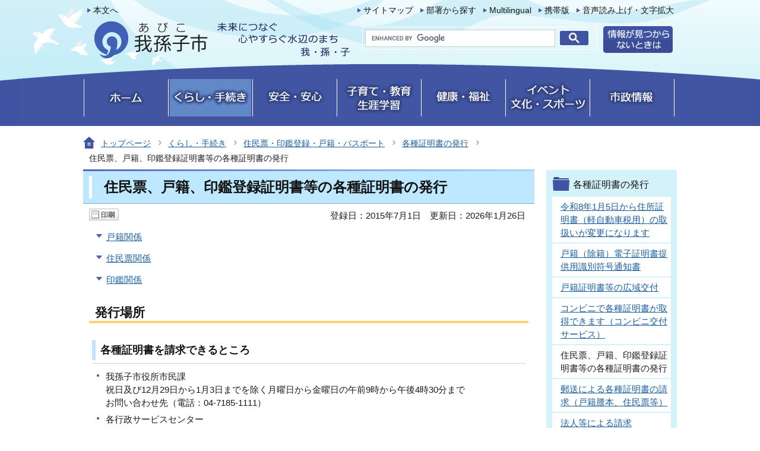

--- FILE ---
content_type: text/html
request_url: https://www.city.abiko.chiba.jp/kurashi/jumin/shomeisho/kakushu_hakko.html
body_size: 37824
content:
<?xml version="1.0" encoding="UTF-8"?>
<!DOCTYPE html PUBLIC "-//W3C//DTD XHTML 1.0 Transitional//EN" "http://www.w3.org/TR/xhtml1/DTD/xhtml1-transitional.dtd">
<html lang="ja" xml:lang="ja"  xmlns="http://www.w3.org/1999/xhtml">
<head>
<meta name="viewport" content="width=device-width,initial-scale=1.0" />
<meta http-equiv="content-type" content="text/html; charset=UTF-8" />
<meta http-equiv="content-language" content="ja" />
<meta http-equiv="Content-Style-Type" content="text/css" />
<meta http-equiv="Content-Script-Type" content="text/javascript" />
<meta name="Author" content="Abiko City" />


<link rel="stylesheet" type="text/css" media="all" href="/css/style.wysiwyg.css" />
<link rel="stylesheet" type="text/css" media="all" href="/css/style.tableconverter.css" />

<link rel="stylesheet" type="text/css" media="screen" href="/css/lightbox.css" />
<link rel="stylesheet" type="text/css" media="all" href="/css/style_base.css" />
<link rel="stylesheet" type="text/css" media="all" href="/css/style_main.css" />
<link rel="stylesheet" type="text/css" href="/css/2020_style_smph.css" media="screen and (max-width: 768px)" />
<link rel="stylesheet" type="text/css" media="print" href="/css/style_print.css" />

<title>住民票、戸籍、印鑑登録証明書等の各種証明書の発行：我孫子市公式ウェブサイト</title>
<meta property="og:image" content="/images/ogp_icon.jpg" />
<script type="text/javascript" src="/js/jquery.min.js"></script>
<script type="text/javascript" src="/js/jquery.cookie.js"></script>
<script type="text/javascript" src="/js/jquery.swView.js"></script>
<script type="text/javascript" src="/js/gnavi.js"></script>
<script type="text/javascript" src="/js/search.js"></script>
<script src="/js/jquery.lightbox-0.5.min.js" type="text/javascript"></script>
<script src="/js/imglinkSUB.js" type="text/javascript"></script>
<script type="text/javascript">
// <![CDATA[
$(function() {
  $('a.openimg').lightBox();
});
// ]]>
</script>
<script type="text/javascript" src="/js/analyticscode.js"></script>





</head>
<body id="base">

<!-- scs_jyogai_start -->
<noscript>
<p class="jsmessage">我孫子市ホームページではJavaScriptを使用しています。JavaScriptの使用を有効にしていない場合は、一部の機能が正確に動作しない恐れがあります。<br />お手数ですがJavaScriptの使用を有効にしてください。</p>
</noscript>
<div class="blockjump"><a name="PTOP" id="PTOP"><img src="/images/spacer.gif" alt="このページの先頭です" width="1" height="1" /></a><img src="/images/spacer.gif" alt="サイトメニューここから" width="1" height="1" /></div>
<div id="basebgall">
<div id="baseall">

<!-- ▼ヘッダーここから▼ -->
<div class="headall clearfix sp-none">
<div class="clearfix">
<div class="headleft clearfix">
<div class="junp"><p><a href="#CONT">本文へ</a></p></div>
<div id="h0title"><a href="/index.html"><img src="/images/c_title.png" alt="我孫子市" width="463" height="82" /></a></div>
</div>
<div class="headright clearfix">
<ul class="headlist clearfix">
<li><a href="/site_map.html">サイトマップ</a></li>
<li><a href="/soshiki_sagasu/index.html">部署から探す</a></li>
<li lang="en" xml:lang="en"><a href="https://www.city.abiko.chiba.jp/multilingual/index.html">Multilingual</a></li>
<li><a href="/site_joho/mobile.html">携帯版</a></li>
<li><a href="https://www.zoomsight-sv.jp/ABK/controller/index.html#https://www.city.abiko.chiba.jp/">音声読み上げ・文字拡大</a></li>
</ul>
<div class="head2nd clearfix">
<!--▽検索▽-->
<div class="h0search"><img src="/images/spacer.gif" alt="" width="1" height="1" /></div>
<!--△検索△-->
<p class="headjoho"><a href="/site_joho/site_gaiyou.html"><img src="/images/c_bt_snavi_joho.gif" alt="情報が見つからないときは" width="117" height="45" /></a></p>
</div>
</div><!-- /div headright -->
</div>
</div><!-- /div headall -->
<!--▽グローバルナビ▽-->
<div class="gnb clearfix sp-none">
<ul class="gnavi clearfix">
<li class="gnb01"><a href="/index.html"><img src="/images/c_gnb01_off.gif" width="137" height="63" alt="ホーム" /></a></li>
<li class="gnb02"><a href="/kurashi/index.html"><img src="/images/c_gnb02_off.gif" width="137" height="63" alt="くらし・手続き" /></a></li>
<li class="gnb03"><a href="/anshin/index.html"><img src="/images/c_gnb03_off.gif" width="137" height="63" alt="安全・安心" /></a></li>
<li class="gnb04"><a href="/kosodate/index.html"><img src="/images/c_gnb04_off.gif" width="137" height="63" alt="子育て・教育・生涯学習" /></a></li>
<li class="gnb05"><a href="/kenko/index.html"><img src="/images/c_gnb05_off.gif" width="137" height="63" alt="健康・福祉" /></a></li>
<li class="gnb06"><a href="/event/index.html"><img src="/images/c_gnb06_off.gif" width="137" height="63" alt="イベント・文化・スポーツ" /></a></li>
<li class="gnb07 g_lilast"><a href="/shisei/index.html"><img src="/images/c_gnb07_off.gif" width="137" height="63" alt="市政情報" /></a></li>
</ul>
</div><!-- /div gnb -->
<!--△グローバルナビ△-->


<!-- SP NAVI -->
<div class="sp_navi pc-none">
<div class="sp_head_wp">
<div class="pc-none" id="sp_header_logo"><a href="/index.html"><img src="/images/2020_header_logo.png" alt="我孫子市　「手賀沼のほとり心輝くまち」～人・鳥・文化のハーモニー～" width="140" /></a></div>


<div class="sp_head_menu">
<div class="language_btn_wp" lang="en" xml:lang="en">
<a href="https://www.city.abiko.chiba.jp/multilingual/index.html"><span class="language_btn_icon"><img src="/images/sp_multilingual_btn.png" alt="" /></span>
<span class="language_btn_txt">Multilingual</span></a>
</div>

<div class="menu_btn_wp">
<button class="button_container" id="toggle01" type="button">
<span class="menu-trigger">
<span></span>
<span></span>
<span></span>
</span>
メニュー</button>
</div>
</div>

</div>
<div id="gnavi_menu" class="gnavi_menu">
<div class="smph_gnavi_wp">
<!-- ============================▼グローバルナビ▼============================ -->
<ul>
<li class="smph_menu_btn"><a href="/kurashi/index.html">くらし・手続き</a></li>
<li class="smph_menu_btn"><a href="/anshin/index.html">安全・安心</a></li>
<li class="smph_menu_btn"><a href="/kosodate/index.html">子育て・教育・生涯学習</a></li>
<li class="smph_menu_btn"><a href="/kenko/index.html">健康・福祉</a></li>
<li class="smph_menu_btn"><a href="/event/index.html">イベント・文化・スポーツ</a></li>
<li class="smph_menu_btn"><a href="/shisei/index.html">市政情報</a></li>
</ul>
<!-- ============================▲グローバルナビ▲============================ -->
</div>
<div class="smph_gnavi_menu">
<p><a href="/site_map.html">サイトマップ</a></p>
<p><a href="/soshiki_sagasu/index.html">部署から探す</a></p>
<p><a href="/shisei/shiyakusho/index.html">庁舎案内</a></p>
</div>

<!--▽検索▽-->
<div class="h0search"><img src="/images/spacer.gif" alt="" width="1" height="1" /></div>
<!--△検索△-->
</div><!-- gnavi_menu -->
</div>
<!-- /SP NAVI -->


<div id="basewrap">
<!-- ****** kinkyu ****** -->
<script src="/js/saigai.js" type="text/javascript"></script>
<!-- ****** kinkyu ****** -->
<div class="guidance"><img src="/images/spacer.gif" alt="サイトメニューここまで" width="1" height="1" /></div>
<!--▽パンくずナビ▽-->
<div class="pankuzu">
<ul class="clearfix">
<li class="pk-img"><img src="/images/c_icon_pankuzu.gif" width="20" height="20" alt="現在のページ" /></li>
<li><a href="/index.html">トップページ</a></li>
<li><a href="../../index.html">くらし・手続き</a></li>
<li><a href="../index.html">住民票・印鑑登録・戸籍・パスポート</a></li>
<li><a href="./index.html">各種証明書の発行</a></li>
<li class="pk-thispage">住民票、戸籍、印鑑登録証明書等の各種証明書の発行</li>

</ul>
</div>
<!--△パンくずナビ△-->
<hr />
<!-- ▲ヘッダーここまで▲ -->
<!-- ▼メインコンテンツここから▼ -->
<div class="wrap clearfix">
<div id="main">
<div class="guidance"><a name="CONT" id="CONT"><img src="/images/spacer.gif" alt="本文ここから" width="1" height="1" /></a></div>
<!-- scs_jyogai_end -->



<div class="h1bg"><div><h1>住民票、戸籍、印鑑登録証明書等の各種証明書の発行</h1></div></div>





<div id="main_inner" class="clearfix">




<!-- scs_jyogai_start -->
<script type="text/javascript" src="/js/socialbutton_set.js"></script>
<div id="date_area" class="clearfix">
<div id="sns_btn_in" class="socialmedia clearfix">
<div class="sp_box clearfix">
<a href="javascript:print_new();" class="sp-none"><img width="50" height="20" alt="印刷する" src="/images/c_b_print.gif" /></a>
</div>
</div>
<!-- scs_jyogai_end -->
<div id="date" class="clearfix">

<div class="firstdate clearfix"><p>登録日：2015年7月1日</p></div>

<div class="update clearfix"><p>更新日：2026年1月26日</p></div>

</div>
</div><!-- /date_area -->



<ul class="linkjump clearfix">
<li><a href="#cms393A0">戸籍関係</a></li>
</ul>
<ul class="linkjump clearfix">
<li><a href="#cms3D212">住民票関係</a></li>
</ul>
<ul class="linkjump clearfix">
<li><a href="#cms2FAEE">印鑑関係</a></li>
</ul>
<div class="h2bg"><div><h2>発行場所</h2></div></div>
<div class="wysiwyg_wp"><div class="h3bg"><div><h3>各種証明書を請求できるところ</h3></div></div><ul><li>我孫子市役所市民課<br />祝日及び12月29日から1月3日までを除く月曜日から金曜日の午前9時から午後4時30分まで<br />お問い合わせ先（電話：04-7185-1111）</li><li>各行政サービスセンター<br />※詳しくは <a href="/shisei/shiyakusho/gyosei_center.html" class="innerLink">行政サービスセンターのご案内</a> のページをご確認ください。<br />行政サービスセンターでは、一部取り扱うことのできない業務（住民異動・戸籍異動・税証明・国民健康保険異動届等）がありますので、事前にお問い合わせください。</li></ul></div>
<div class="wysiwyg_wp"><div class="h4bg"><div><h4>コンビニ交付サービス</h4></div></div><p>全国のコンビニ交付サービス対応店舗に設置されているマルチコピー機で住民票の写し・印鑑登録証明書・課税(非課税)証明書(現年度分のみ)・戸籍証明書（全部事項証明書（戸籍謄本）・個人事項証明書（戸籍抄本）・戸籍の附票の写し）を取得することができます。詳しくは<a href="/kurashi/mynumber/conveni.html" class="innerLink">「コンビニで各種証明書が取得できます（コンビニ交付サービス）※令和4年1月4日より開始」</a>のページをご確認ください。</p><div class="h4bg"><div><h4>自動発行機</h4></div></div><p>自動発行機によるサービスは令和3年12月28日で終了しました。詳しくは<a href="/kurashi/jumin/shomeisho/abikoshimin_card.html" class="innerLink">「印鑑登録証・あびこ市民カード」と「あびこ市民カード」</a>のページをご確認ください。</p></div>
<div class="h2bg"><div><h2>本人確認書類の提示について</h2></div></div>
<div class="wysiwyg_wp"><p>不正行為防止や個人情報保護のため、住民票や戸籍謄本等の証明を請求する際の本人確認書類提示が法律で義務付けられています（平成20年5月1日より）。<br />また、我孫子市では印鑑登録証明書の請求に際しても、不正取得防止の観点からご本人様確認へのご協力をお願いしています。請求の際は、窓口に来る方の本人確認書類をお持ちください。今後とも、皆様のご理解とご協力をお願いします。</p><div class="h3bg"><div><h3>本人確認に必要なもの</h3></div></div><p>有効期限内のものをお持ちください。</p></div>
<div class="t-box2">
<table style="width:95%" class="table01">
  <tr>
    <th class="center" scope="col">必要な数</th>
    <th class="center" scope="col">本人確認書類の例</th>
  </tr>
  <tr>
    <td>いずれか1点</td>
    <td><p>官公庁が発行する顔写真付きの証明書<br />マイナンバーカード・運転免許証・パスポート・住民基本台帳カード（顔写真付き）・障害者手帳等</p></td>
  </tr>
  <tr>
    <td>いずれか2点</td>
    <td><p>健康保険証・年金手帳・社員証（顔写真付き）・学生証（顔写真付き）・<br />介護保険証・年金証書等</p></td>
  </tr>
</table>
<div class="wysiwyg_wp"><p>本人確認書類がない場合は、事前にご相談ください。<br />本人確認にミライロIDは使用できません。障害者手帳の原本をお持ちください。</p></div>
</div>
<div class="h2bg"><div><h2>証明書の種類と手数料</h2></div></div>
<div class="h3bg"><div><h3 id="cms393A0">1　戸籍関係</h3></div></div>
<div class="wysiwyg_wp"><div class="h4bg"><div><h4>戸籍とは</h4></div></div><ul><li>国民の身分関係（日本国籍、性別、夫婦、親子、親族関係等）を登録し公証するものです。夫婦と未婚の子どもを単位に一戸籍が作られ、戸籍の登録がしてあるところを本籍といいます。</li><li>筆頭者とは戸籍のはじめに書かれている方で、亡くなった場合でも変わりません。</li><li>戸籍証明を請求する際は、必要な戸籍証明の本籍地・筆頭者を明らかにする必要があります。</li></ul></div>
<div class="wysiwyg_wp"><div class="h4bg"><div><h4>(1)我孫子市が本籍の方の戸籍謄本・戸籍抄本・戸籍の附票</h4></div></div></div>
<div class="t-box2">
<table style="width:95%" class="table01">
  <tr>
    <th style="width: 30%" scope="col">種類</th>
    <th style="width: 50%" scope="col">内容</th>
    <th scope="col">手数料</th>
  </tr>
  <tr>
    <td style="width: 30%"><p>戸籍謄本（全部事項証明）<br />除籍謄本<br />改製原戸籍謄本</p></td>
    <td style="width: 40%">戸籍（除籍）に記載された事項の全部を写したもの</td>
    <td style="width: 30%"><p>戸籍1通450円<br />除籍1通750円<br />改製原戸籍1通750円</p></td>
  </tr>
  <tr>
    <td style="width: 30%"><p>戸籍抄本（個人事項証明）<br />除籍抄本<br />改製原戸籍抄本</p></td>
    <td>戸籍（除籍）に記載された事項の一部を写したもの</td>
    <td><p>戸籍1通450円<br />除籍1通750円<br />改製原戸籍1通750円</p></td>
  </tr>
  <tr>
    <td rowspan="1" style="width: 30%">戸籍の附票</td>
    <td rowspan="1"><ul><li>我孫子市に本籍を有する方についての住民登録地を記載したもの</li><li>我孫子市では平成20年1月20日に戸籍の改製をしています。現在の附票には、改製日時点の住民登録地以降の履歴が記載されています。改製日以前の証明書の発行可否については、戸籍の状況により異なります。</li></ul></td>
    <td rowspan="1">1通300円</td>
  </tr>
</table>
<div class="wysiwyg_wp"><div class="h5bg"><div><h5>請求できる方</h5></div></div><ul><li>我孫子市に本籍を有する方が請求できます。</li><li>請求できるのは、以下のa、bに該当する方に限られます。それ以外の方は委任状が必要です。</li></ul><p>a.本人、同一戸籍に記載されている方、配偶者、直系親族の方<br />b.自己の権利を行使し、又は自己の義務を履行するために戸籍の記載事項を確認する必要がある方、国又は地方公共団体の機関に提出する必要がある方、その他戸籍の記載事項を利用する正当な理由がある方　※請求理由（疎明資料）をお示しください。</p><div class="h5bg"><div><h5>注意事項</h5></div></div><ul><li>我孫子行政サービスセンターの月曜日、水曜日、金曜日の午後5時から7時30分まで及び土曜日に窓口へお越しいただく場合、証明が必要な方と請求者の関係がわかる戸籍等をお持ちください。ただし、我孫子市内の戸籍等で親族関係が確認できる場合はお持ちいただく必要はありません。</li><li>法人等による請求の場合は、<a href="/kurashi/jumin/shomeisho/daisanshaseikyu.html" class="innerLink">法人等による請求</a>のページをご確認ください。</li><li>我孫子市が本籍地ではない方は、<img class="img-guidance" width="1" height="1" alt="新規ウインドウで開きます。" src="/images/spacer.gif" /><a href="/kurashi/jumin/shomeisho/kosekikouiki.html" class="innerLink newWindow" target="_blank" rel="noopener noreferrer">戸籍証明書等の広域交付</a>のページをご確認ください。</li></ul></div>
</div>
<div class="wysiwyg_wp"><div class="h4bg"><div><h4>(2)届出に関する証明</h4></div></div></div>
<div class="t-box2">
<table style="width:95%" class="table01">
  <tr>
    <th style="width: 30%" scope="col">種類</th>
    <th style="width: 50%" scope="col">内容</th>
    <th style="width: 30%" scope="col">手数料</th>
  </tr>
  <tr>
    <td>受理・不受理の証明</td>
    <td><ul><li>届出、申請の受理・不受理を証明したもの</li><li>我孫子市に届出をした届出人のみが請求できます。＊</li><li>届出の種類及び届出日を明らかにする必要があります。</li><li>我孫子市における戸籍の改製日（平成20年1月20日）以前の届出に関する受理・不受理の証明を請求する際は、事前にお問い合わせください。</li></ul></td>
    <td><p>1通350円<br />上質紙は1400円</p></td>
  </tr>
  <tr>
    <td>戸籍届出書記載事項証明書</td>
    <td><ul><li>届出された戸籍届出書の記載内容について証明したもの</li><li>届出地の市区町村で発行します。</li><li>利害関係人が、特別な事由がある場合に限り請求できます。利害関係人とは、届出事件本人又は届出人、事件本人の家族又は親族、官公吏のことを指します。＊</li><li>死亡届書の写しを請求する場合は、特別な事由を示すものとして年金証書（原本）や保険証書等（原本）が必要です。</li><li>届出書には保存期間が定められているため、請求の際は事前にお問い合わせください。</li><li>我孫子行政サービスセンターの月曜日、水曜日、金曜日の午後5時から7時30分まで及び土曜日は証明書の発行ができません。</li></ul><p>※令和6年2月29日までに届出された届出書の記載事項証明書は、届出書を保管する市区町村又は管轄法務局で発行します。我孫子市に届出された届出書のうち、我孫子市が本籍地でない届出書は我孫子市で1年間保管しています。我孫子市が本籍地である届出書は、管轄法務局である千葉地方法務局柏支局で保管されています。</p></td>
    <td>1通350円</td>
  </tr>
  <tr>
    <td>届書等情報内容証明書</td>
    <td><ul><li>令和6年3月1日以降に届出された戸籍届出書の記載内容について証明したもの</li><li>届出地の市区町村又は届出の事件本人の本籍地市区町村で発行します。</li><li>利害関係人が、特別な事由がある場合に限り請求できます。利害関係人とは、届出事件本人又は届出人、事件本人の家族又は親族、官公吏のことを指します。＊</li><li>死亡届書の写しを請求する場合は、特別な事由を示すものとして年金証書（原本）や保険証書等（原本）が必要です。</li><li>届書等情報には保存期間が定められているため、請求の際は事前にお問い合わせください。</li><li>我孫子行政サービスセンターの月曜日、水曜日、金曜日の午後5時から7時30分まで及び土曜日は証明書の発行ができません。</li></ul></td>
    <td>&nbsp;</td>
  </tr>
</table>
<div class="wysiwyg_wp"><p>＊上記以外の方が請求する場合は、委任状が必要です。</p></div>
</div>
<div class="wysiwyg_wp"><div class="h5bg"><div><h5>(3)身分証明書</h5></div></div></div>
<div class="t-box2">
<table style="width:95%" class="table01">
  <tr>
    <th style="width: 30%" scope="col">種類</th>
    <th style="width: 50%" scope="col">内容</th>
    <th scope="col">手数料</th>
  </tr>
  <tr>
    <td style="width: 30%">身分証明書</td>
    <td style="width: 50%"><ul><li>禁治産・準禁治産の宣告の通知、後見の登記、破産宣告等の有無を証明したもの</li><li>我孫子市に本籍を有する方で本人のみが請求できます。＊</li><li>行政機関、その他の資格登録機関に許認可や登録申請を行う際に、必要となる場合があります。</li></ul></td>
    <td>1通300円</td>
  </tr>
</table>
<div class="wysiwyg_wp"><p>＊ご本人様以外が請求する場合は、委任状が必要です。</p></div>
</div>
<div class="h3bg"><div><h3 id="cms3D212">2　住民票関係</h3></div></div>
<div class="wysiwyg_wp"><div class="h4bg"><div><h4>(1)住民票の写し</h4></div></div></div>
<div class="t-box2">
<table style="width:95%" class="table01">
  <tr>
    <th style="width: 30%" scope="col">種類</th>
    <th style="width: 50%" scope="col">内容</th>
    <th scope="col">手数料</th>
  </tr>
  <tr>
    <td>住民票の写し</td>
    <td><p>住民票に記載されている事項を写したもの</p></td>
    <td>1通300円</td>
  </tr>
  <tr>
    <td>除かれた住民票（除票）の写し</td>
    <td>転出・死亡等により除かれた住民票に記載されていた事項を写したもの</td>
    <td>1通300円</td>
  </tr>
</table>
<div class="wysiwyg_wp"><div class="h5bg"><div><h5>請求できる方</h5></div></div><ul><li>請求できるのは、以下のa、ｂに該当する方に限られます。それ以外の方は委任状が必要です</li></ul><p>a.<br />住民票の写し・・・本人、同一世帯の方<br />除かれた住民票（除票）の写し・・・当該除票に記載されている本人のみ<br />b.<br />自己の権利を行使し、又は自己の義務を履行するために住民票の記載事項を確認する必要がある方、国又は地方公共団体の機関に提出する必要がある方、その他住民票の記載事項を利用する正当な理由がある方 ※請求理由（疎明資料）をお示しください。</p><div class="h5bg"><div><h5>注意事項</h5></div></div><ul><li>法人等による請求の場合は、<a href="/kurashi/jumin/shomeisho/daisanshaseikyu.html" class="innerLink">法人等による請求</a>のページをご確認ください。</li><li>マイナンバー（個人番号）又は住民票コード記載の住民票を代理の方が請求する場合、次の2点にご注意ください。</li></ul><p>1.委任状の委任事項欄には、必ずマイナンバー（個人番号）又は住民票コード記載の住民票が必要であることを明記してください。<br />2.代理の方が請求する場合は、窓口での即日交付はできません。後日、ご本人様の住民登録地へ郵送します。</p><ul><li>住民票の写しは転出予定日の前日まで請求できます（海外転出の方は当日まで）。</li></ul></div>
</div>
<div class="wysiwyg_wp"><div class="h4bg"><div><h4>(2)その他</h4></div></div></div>
<div class="t-box2">
<table style="width:95%" class="table01">
  <tr>
    <th class="top" scope="col">種類</th>
    <th class="top" scope="col">内容</th>
    <th class="top" scope="col">手数料</th>
    <th class="top" scope="col">その他必要なもの等</th>
  </tr>
  <tr>
    <td class="top"><p>住民票記載事項証明書</p></td>
    <td class="top"><ul><li>住民票に記載されている事項と相違ないことの証明</li><li>本人及び同一世帯の方が請求できます。それ以外の方は委任状が必要です。</li></ul></td>
    <td class="top">1通300円</td>
    <td class="top"><p>提出先からの指定用紙がある場合は持参してください。<br />※証明内容は住民票の表記と一字一句違わず記載してください。<br />正式な表記が不明な場合は、窓口でご相談ください。</p></td>
  </tr>
  <tr>
    <td class="top"><p>年金現況届</p></td>
    <td class="top"><ul><li>住民票に記載された事項の証明</li><li>本人及び同一世帯の方が請求できます。それ以外の方は委任状が必要です。</li></ul></td>
    <td class="top"><p>1通300円</p></td>
    <td class="top">証明するための用紙やはがき等を持参してください。</td>
  </tr>
  <tr>
    <td class="top"><p>不在住・不在籍証明</p></td>
    <td class="top"><ul><li>不在住証明</li></ul><p>住民票（除票・改正原住民票を含む）に記録されていないことの証明</p><ul><li>不在籍証明</li></ul><p>戸籍（除籍・改正原戸籍を含む）に記録されていないことの証明</p><ul><li>不在住・不在籍証明</li></ul><p>住民票（除票・改正原住民票を含む）・戸籍（除籍・改正原戸籍を含む）に記録されていないことの証明</p></td>
    <td class="top"><p>1通300円</p></td>
    <td class="top"><br /></td>
  </tr>
</table>
<div class="wysiwyg_wp"><p>委任状が用意できない等のご事情がある方は、あらかじめお問い合わせください。</p></div>
</div>
<div class="h3bg"><div><h3 id="cms2FAEE">3　印鑑関係</p><p>印鑑登録については、<img class="img-guidance" width="1" height="1" alt="新規ウインドウで開きます。" src="/images/spacer.gif" /><a href="/kurashi/jumin/inkan.html" class="innerLink newWindow" target="_blank" rel="noopener noreferrer">印鑑登録の手続き</a>のページをご確認ください。</h3></div></div>
<div class="h4bg"><div><h4>印鑑登録証明書</h4></div></div>
<div class="t-box2">
<table style="width:95%" class="table01">
  <tr>
    <th style="width: 20%" scope="col">種類</th>
    <th scope="col"><p>内容</p></th>
    <th style="width: 15%" scope="col">手数料</th>
    <th scope="col">その他必要なもの等</th>
  </tr>
  <tr>
    <td>印鑑登録証明書</td>
    <td>登録している印鑑の印影を証明するもの</td>
    <td>1通300円</td>
    <td><p>印鑑登録証</p></td>
  </tr>
</table><br />
<div class="wysiwyg_wp"><div class="h5bg"><div><h5>請求できる方</h5></div></div><ul><li>本人</li><li>本人から印鑑登録証を預かった代理人</li></ul><div class="h5bg"><div><h5>注意事項</h5></div></div><ul><li>代理人が手続きを行う場合、委任状は必要ありませんが、窓口で申請書を記載していただきますので、証明書の対象となる方の住所・氏名・生年月日を確認のうえ、来庁してください。</li><li>印鑑登録証明書は個人の財産に関わる重要な書類のため、郵送での申請は受け付けておりません。あらかじめご了承ください。</li></ul></div>
</div>
<div class="h2bg"><div><h2>各種証明書の申請書式</h2></div></div>
<div class="wysiwyg_wp"><p>窓口で戸籍や住民票、印鑑登録証明書等の証明書を請求される方は、下記「各種証明申請書」に必要事項をご記入いただきます。※申請書は市民課及び各行政サービスセンターに備えてあります。</p></div>
<p class="filelink"><img src="/images/spacer.gif" alt="ファイルダウンロード　新規ウインドウで開きます。" width="1" height="1" class="img-guidance" /><a class="pdf" href="kakushu_hakko.files/kakusyusyoumei.pdf" target="_blank">各種証明申請書（PDF：207KB）</a></p>

<div class="wysiwyg_wp"><p>郵送で戸籍や住民票を請求される方は、<a href="/kurashi/jumin/shomeisho/kosekitohon.html" class="innerLink">郵送による各種証明書の請求（戸籍謄本、住民票等）</a>のページをご確認ください。</p></div>
<div class="wysiwyg_wp"><p>不在住証明書、不在籍証明書、不在住・不在籍証明書を請求される方は、上記の「各種証明申請書」に加え、請求する証明書について必要事項を記入してください。※いずれの証明書（様式）も、市民課及び各行政サービスセンターに備えてあります。</p></div>
<p class="filelink"><img src="/images/spacer.gif" alt="ファイルダウンロード　新規ウインドウで開きます。" width="1" height="1" class="img-guidance" /><a class="pdf" href="kakushu_hakko.files/huzaiju.pdf" target="_blank">不在住証明書（PDF：35KB）</a></p>

<p class="filelink"><img src="/images/spacer.gif" alt="ファイルダウンロード　新規ウインドウで開きます。" width="1" height="1" class="img-guidance" /><a class="pdf" href="kakushu_hakko.files/huzaiseki.pdf" target="_blank">不在籍証明書（PDF：35KB）</a></p>

<p class="filelink"><img src="/images/spacer.gif" alt="ファイルダウンロード　新規ウインドウで開きます。" width="1" height="1" class="img-guidance" /><a class="pdf" href="kakushu_hakko.files/huzaiju-huzaiseki.pdf" target="_blank">不在住･不在籍証明書（PDF：59KB）</a></p>

<div class="wysiwyg_wp"><p>代理人の方が証明書の請求をする場合は<a href="/kurashi/jumin/shomeisho/ininjo.html" class="innerLink">委任状</a>のページをご確認ください。</p></div>
<div class="wysiwyg_wp"><p>プライバシーの侵害等になるような不当な請求には応じられません。</p></div>






<!-- scs_jyogai_start -->
<p class="dladobereader">
PDF形式のファイルを開くには、Adobe Acrobat Reader DC（旧Adobe Reader）が必要です。<br />
お持ちでない方は、Adobe社から無償でダウンロードできます。<br />
<a href="https://get.adobe.com/jp/reader/" target="_blank"><img src="/images/get_adobe_reader.png" alt="Get Adobe Reader　（新規ウインドウで開きます。）" width="158" height="39">Adobe Acrobat Reader DCのダウンロードへ</a></p>
<!-- scs_jyogai_end -->








<div class="contact">
<div class="clearfix">
<h2>このページについてのお問い合わせは</h2>
<div class="con-mail"><p><a class="innerLink" href="https://www.city.abiko.chiba.jp/cgi-bin/formmail/formmail.cgi?d=11240"><img src="/images/c_bt_contact01.gif" alt="メールを送信する" width="162" height="32" /></a></p></div>
</div>
<div class="con-txt">
<p><strong>市民生活部　市民課</strong></p>
<p>〒270-1192　千葉県我孫子市我孫子1858番地（本庁舎1階）

<br />電話：04-7185-1111（代表）
ファクス：04-7181-1290</p></div>
</div>






<!-- scs_jyogai_start -->
<div class="guidance"><img src="/images/spacer.gif" alt="本文ここまで" width="1" height="1" /></div>
<div class="tothispage clearfix"><div><a href="#PTOP">ページの先頭へ</a></div></div>
<!-- scs_jyogai_end -->
</div><!-- /div main_inner -->
</div><!-- /div main -->
<hr />
<div id="localnavi">
<!-- scs_jyogai_start -->
<div class="guidance"><img src="/images/spacer.gif" alt="サブナビゲーションここから" width="1" height="1" /></div>





<!-- ▽サブナビゲーション▽ -->

<div id="losubnavi">
<div class="lobgbox">
<h2><span>各種証明書の発行</span></h2>
<ul>
<li><a href="/kurashi/jumin/shomeisho/jyusyosyomei_henko.html">令和8年1月5日から住所証明書（軽自動車税用）の取扱いが変更になります</a></li>

<li><a href="/kurashi/jumin/shomeisho/koseki_denshi.html">戸籍（除籍）電子証明書提供用識別符号通知書</a></li>

<li><a href="/kurashi/jumin/shomeisho/kosekikouiki.html">戸籍証明書等の広域交付</a></li>

<li><a href="/kurashi/mynumber/conveni.html">コンビニで各種証明書が取得できます（コンビニ交付サービス）</a></li>

<li>住民票、戸籍、印鑑登録証明書等の各種証明書の発行</li>

<li><a href="/kurashi/jumin/shomeisho/kosekitohon.html">郵送による各種証明書の請求（戸籍謄本、住民票等）</a></li>

<li><a href="/kurashi/jumin/shomeisho/daisanshaseikyu.html">法人等による請求</a></li>

<li><a href="/kurashi/jumin/shomeisho/abikoshimin_card.html">「印鑑登録証・あびこ市民カード」と「あびこ市民カード」</a></li>

<li><a href="/kurashi/jumin/shomeisho/ininjo.html">委任状</a></li>

<li><a href="/kurashi/jumin/shomeisho/honsekihenkou_shomei.html">本籍変更証明書（我孫子駅前土地区画整理事業の換地処分に伴う本籍変更）</a></li>
</ul>
</div></div>

<!-- △サブナビゲーション△ -->
<!-- ▽レコメンド▽ -->

<div class="lokochira">
<div class="lobgbox">
<h2><img src="/images/c_title_snavi_kochira.gif" alt="こちらもお探しですか" width="200" height="35" /></h2>
<ul>
<li class="pagelinkin"><a href="/shisei/shiyakusho/gyosei_center.html"> 行政サービスセンターのご案内</a></li>
<li class="pagelinkin"><a href="/kurashi/mynumber/conveni.html"> コンビニで各種証明書が取得できます（コンビニ交付サービス）</a></li>
<li class="pagelinkin"><a href="/kurashi/jumin/shomeisho/kosekitohon.html"> 郵送による各種証明書の請求（戸籍謄本、住民票等）</a></li>
</ul>
</div>
</div>

<!-- △レコメンド△ -->
<p class="lojoho"><a href="/kurashi/faq/index.html"><img src="/images/c_btn_snavi_yokuaru.gif" alt="よくあるご質問" width="220" height="50" /></a></p>
<p class="lojoho"><a href="/kurashi_benri/index.html"><img src="/images/c_btn_snavi_dekigoto.gif" alt="くらしの便利メニュー" width="220" height="50" /></a></p>
<p class="lojoho"><a href="/shisei/shiyakusho/index.html"><img src="/images/c_btn_snavi_shisetsu.gif" alt="施設・窓口案内" width="220" height="50" /></a></p>

<div class="guidance"><img src="/images/spacer.gif" alt="サブナビゲーションここまで" width="1" height="1" /></div>
<!-- scs_jyogai_end -->
<!-- scs_jyogai_start -->
</div><!-- /div localnavi -->
</div><!-- /div wrap -->
</div><!-- /div basewrap -->
</div><!-- /div baseall -->
<hr />

<!-- ▼フッターここから▼ -->
<div class="footbgall clearfix sp-none">
<div class="footwp">
<div class="newpara guidance"><img src="/images/spacer.gif" alt="以下フッターです。" width="1" height="1" /></div>
<ul class="footlist clearfix">
<li><a href="/site_joho/page_tsukaikata.html">ページの使い方</a></li>
<li><a href="/site_joho/site_policy.html">サイトポリシー</a></li>
<li><a href="/site_joho/webaccessibility/index.html">ウェブアクセシビリティ</a></li>
<li><a href="/site_joho/link/index.html">リンク集</a></li>
</ul>
<div class="foot1bg clearfix">
<div class="f0add clearfix">
<h2>我孫子市役所</h2><p class="accesslink"><a href="/shisei/shiyakusho/index.html"><img src="/images/c_bt_accesslink.gif" alt="庁舎案内" width="94" height="26" /></a></p>
</div>
<address>法人番号9000020122220<br />
〒270-1192　千葉県 我孫子市 我孫子1858番地<br />
電話：04-7185-1111（代表） ／ファクス：04-7185-1520（秘書広報課広報室）</address>
</div><!-- /div foot1bg -->
<div class="unakichi">
<p><a href="/event/kanko/abiko_character/unakichisan/index.html"><img src="/images/c_bt_unakichi.gif" alt="うなきちさんの部屋" width="158" height="26" /></a></p>
</div>
<div class="foot2bg clearfix">
<div class="f0copy" lang="en" xml:lang="en">Copyright &copy; Abiko City. All Rights Reserved.<div class="guidance"><img src="/images/spacer.gif" alt="フッターここまで" width="1" height="1" /><a href="#PTOP"><img src="/images/spacer.gif" alt="このページのトップに戻る" width="1" height="1" /></a></div></div>
</div><!-- /div foot2bg -->
</div><!-- /div footwp -->
</div><!-- /div footbgall -->
<div class="sp_footbgall pc-none">
<div class="sp_footbg-in">
<div class="sp_foot_con01">
<img src="/images/2020_foot_logo.png" alt="我孫子市役所　法人番号9000020122220" width="279" height="73" />
</div>
<div class="sp_foot_con02">
<address>
〒270-1192　千葉県我孫子市我孫子1858番地<br />
電話：04-7185-1111（代表）<br />
ファクス：04-7185-1520（秘書広報課広報室）
</address>
</div>
</div><!-- footbg-in -->
<div class="sp_foot_copy_wp">
<ul class="sp_footlist">
<li><a href="/site_joho/page_tsukaikata.html">ページの使い方</a></li>
<li><a href="/site_joho/site_policy.html">サイトポリシー</a></li>
<li><a href="/site_joho/webaccessibility/index.html">ウェブアクセシビリティ</a></li>
<li><a href="/site_joho/link/index.html">リンク集</a></li>
</ul>
<div class="sp_foot_copy" id="copy" lang="en" xml:lang="en">Copyright &copy; Abiko City. All Rights Reserved.</div>
</div>
<div class="sp_page-top"><a href="#PTOP"><img src="/images/2020_foot_pagetop.png" alt="このページの上へ戻る" width="50" /></a></div>
</div><!-- footbgall -->
<div class="switchBtn">
<button type="button" id="swPc">PC版表示</button>
<button type="button" id="swSp" class="btnAcv">スマートフォン版表示</button>
</div><!--/.switchBtn-->
</div><!-- /div basebgall -->
<!-- scs_jyogai_end -->

</body>
</html>

--- FILE ---
content_type: text/html
request_url: https://www.city.abiko.chiba.jp/files/google_search.html
body_size: 168
content:
<script async src="https://cse.google.com/cse.js?cx=6685d8c367a3b41b4"></script>
<div><gcse:searchbox-only resultsUrl="/search/index.html"></gcse:searchbox-only></div>